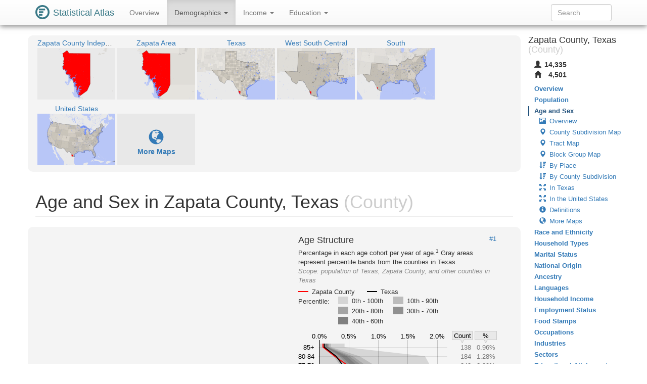

--- FILE ---
content_type: image/svg+xml
request_url: https://statisticalatlas.com/maps/data/other/defs/3256/BlockGroup
body_size: 2400
content:
<?xml version="1.0" encoding="UTF-8" standalone="no"?>

<!DOCTYPE svg PUBLIC "-//W3C//DTD SVG 1.1//EN" "http://www.w3.org/Graphics/SVG/1.1/DTD/svg11.dtd">

<svg font-family="sans-serif" xmlns:xlink="http://www.w3.org/1999/xlink" height="500px" font-style="normal" font-size="13" width="768px" xmlns="http://www.w3.org/2000/svg" font-weight="normal" version="1.1"><defs><path fill-rule="evenodd" d="M0,0L768,0L768,500L0,500zM275.07,230.35L279.21,231.25L279.87,235.4L270.14,244.04L278.74,261.64L311.13,274.03L312.83,280.13L308.59,298.19L311.77,302.32L313.35,304.34L315.82,307.49L328.68,307.77L340.76,317.41L344.46,322.61L348.26,340.99L359.62,358.64L361.46,387.57L380,401.65L379.38,422.21L385,447.23L398.39,471.18L402.96,500L408.76,500L414.33,495.94L417.99,493.25L420.19,491.64L422.78,489.75L425,488.14L425.56,487.74L444.64,473.65L450.09,469.65L469.75,455.36L497.92,434.75L507.91,412.89L531.69,360.85L531.59,327.63L531.18,261.37L531.18,261.2L531.36,215.81L531.2,158.93L530.8,38.12L498.75,37.87L478.69,37.77L413.67,36.91L401.36,36.75L306.07,35.67L293.48,18.05L289.76,12.83L284.16,4.98L251.83,28.56L234.9,40.92L234.81,40.99L234.78,41.01L242.03,51.13L241.76,72.43L247.29,77.97L250.91,98.93L248.77,111.7L242.84,117.08L248.38,133.41L241.5,146.58L248.96,157.52L246.01,165.49L235.39,176.53L237.48,183.88L240.32,193.7L240.49,205.31L247.79,210.81L257.23,206.4L263.57,217.7L264.2,219.62L275.07,230.35z" id="lb3256" /><path d="M336.88,288.76L341.11,280.96L337.98,276.62L337.55,276.01L338.65,274.28L342.64,279.76L347.32,287.48L349.5,293.3L349.6,293.57L342.92,292.51L347.05,299.77L345.37,305.47L343.63,304.42L342.1,301.23L339.55,299.06L340.7,292.07L336.73,289.09L336.88,288.76z" id="p396196" /><path d="M695.28,0L695.19,1.54L695.04,4.17L694.81,8.07L694.8,8.13L694.76,8.8L686.17,8.28L677.76,3.83L673.67,0z" id="p382846" /><path d="M379.38,422.21L380,401.65L386.33,394.34L387.57,396.76L428.23,366.57L435.11,361.49L447.62,352.24L495.25,318.73L508.97,283.37L531.18,261.37L531.59,327.63L531.69,360.85L507.91,412.89L497.92,434.75L469.75,455.36L450.09,469.65L444.64,473.65L425.56,487.74L425,488.14L422.78,489.75L420.19,491.64L417.99,493.25L414.33,495.94L408.76,500L402.96,500L398.39,471.18L385,447.23L379.38,422.21z" id="p396197" /><path d="M408.76,500L414.33,495.94L417.99,493.25L420.19,491.64L422.78,489.75L425,488.14L425.56,487.74L444.64,473.65L450.09,469.65L451.89,474.98L451.95,475.17L450.01,500z" id="p385874" /><path d="M530.8,38.12L564.54,38.35L620.91,38.79L623.66,38.8L623.63,32.97L623.44,0L673.67,0L677.76,3.83L686.17,8.28L694.76,8.8L694.31,17.92L694.17,18.19L692.41,19.43L688.51,21.98L683.93,32.08L677.13,46.35L657.83,68.43L657.11,89.17L646.61,99.49L638.24,125L607.86,170.27L531.2,158.93L530.8,38.12z" id="p389700" /><path d="M311.77,302.32L320.24,296.23L316.89,279.83L324.12,272.49L325.55,271.65L332.5,268.53L336.12,271.95L336.43,272.2L338.65,274.28L337.55,276.01L337.98,276.62L341.11,280.96L336.88,288.76L336.73,289.09L340.7,292.07L339.55,299.06L342.1,301.23L343.63,304.42L345.37,305.47L345.17,305.75L343.77,307.87L342.53,310.74L341.24,315.96L340.76,317.41L328.68,307.77L315.82,307.49L313.35,304.34L311.77,302.32z" id="p388779" /><path d="M234.81,40.99L234.9,40.92L251.83,28.56L284.16,4.98L289.76,12.83L293.48,18.05L306.07,35.67L401.36,36.75L413.67,36.91L426.61,58.36L416.67,65.55L409.32,70.86L393.96,71.27L392.52,90.22L388.8,98.58L380.78,106.58L369.24,109.19L356.77,118.13L354.13,121.92L354.31,136.21L347.26,144.48L342.07,159.82L338.28,164.03L327.83,165.1L322.36,173.78L315.39,174.39L309.06,186.5L310.72,193.23L307.24,194.3L294.94,204.77L296.99,208.17L288.93,212.56L278.65,216.69L278.48,217.72L275.07,230.35L264.2,219.62L263.57,217.7L257.23,206.4L247.79,210.81L240.49,205.31L240.32,193.7L237.48,183.88L235.39,176.53L246.01,165.49L248.96,157.52L241.5,146.58L248.38,133.41L242.84,117.08L248.77,111.7L250.91,98.93L247.29,77.97L241.76,72.43L242.03,51.13L234.78,41.01L234.81,40.99z" id="p390006" /><path d="M531.18,261.2L531.36,215.81L531.2,158.93L607.86,170.27L638.24,125L646.61,99.49L657.11,89.17L657.83,68.43L677.13,46.35L683.93,32.08L688.51,21.98L692.41,19.43L694.17,18.19L694.31,17.92L694.76,8.8L694.8,8.13L698.84,9.69L698.81,10.25L703.53,10.53L703.49,13.74L703.56,14.03L720.72,13.02L730.98,4.99L733.18,0L768,0L768,361.23L738.82,361.34L724.37,361.3L717.11,361.3L705.7,361.3L593.02,360.94L531.69,360.85L531.59,327.63L531.18,261.37L531.18,261.2z" id="p389701" /><path d="M341.24,315.96L342.53,310.74L343.77,307.87L345.17,305.75L345.37,305.47L347.05,299.77L342.92,292.51L349.6,293.57L350.11,294.95L354.76,301.41L355.67,302.06L357.32,302.97L357.7,305.03L364.47,300.93L366.93,307.25L372.26,300.6L382.32,301.34L383.33,307.37L391.17,311.17L371.1,321.31L374.41,333.02L374.82,335.68L377.65,334.91L376.66,340.2L359.62,358.64L348.26,340.99L344.46,322.61L340.76,317.41L341.24,315.96z" id="p388780" /><path d="M450.01,500L451.95,475.17L451.89,474.98L450.09,469.65L469.75,455.36L497.92,434.75L507.91,412.89L531.69,360.85L593.02,360.94L598.97,381.66L594.17,414.72L581.19,499.9L581.2,500z" id="p392997" /><path d="M694.81,8.07L695.04,4.17L695.19,1.54L695.28,0L733.18,0L730.98,4.99L720.72,13.02L703.56,14.03L703.49,13.74L703.53,10.53L698.81,10.25L698.84,9.69L694.8,8.13L694.81,8.07z" id="p389172" /><path d="M270.14,244.04L279.87,235.4L279.21,231.25L275.07,230.35L278.48,217.72L278.65,216.69L288.93,212.56L296.99,208.17L294.94,204.77L307.24,194.3L310.72,193.23L309.06,186.5L315.39,174.39L322.36,173.78L327.83,165.1L338.28,164.03L342.07,159.82L347.26,144.48L354.31,136.21L354.13,121.92L356.77,118.13L369.24,109.19L380.78,106.58L388.8,98.58L392.52,90.22L393.96,71.27L409.32,70.86L416.67,65.55L426.61,58.36L413.67,36.91L478.69,37.77L498.75,37.87L530.8,38.12L531.2,158.93L531.36,215.81L531.18,261.2L531.18,261.37L508.97,283.37L495.25,318.73L447.62,352.24L435.11,361.49L428.23,366.57L387.57,396.76L386.33,394.34L380,401.65L361.46,387.57L359.62,358.64L376.66,340.2L377.65,334.91L374.82,335.68L374.41,333.02L371.1,321.31L391.17,311.17L383.33,307.37L382.32,301.34L372.26,300.6L366.93,307.25L364.47,300.93L357.7,305.03L357.32,302.97L355.67,302.06L354.76,301.41L350.11,294.95L349.6,293.57L350.43,290.55L358.53,297.91L358.94,286.59L368.22,287.1L365.74,279.35L362.44,277.86L361.86,277.05L356.18,269.89L355.3,270.56L354.8,270.92L351.71,266.65L348.99,268.63L348.19,269.22L346.65,270.35L343.68,272.51L342.78,271.26L341.02,268.84L336.48,272.15L336.43,272.2L336.12,271.95L332.5,268.53L325.55,271.65L324.12,272.49L316.89,279.83L320.24,296.23L311.77,302.32L308.59,298.19L312.83,280.13L311.13,274.03L278.74,261.64L270.14,244.04z" id="p388781" /><path d="M581.19,499.9L594.17,414.72L598.97,381.66L593.02,360.94L705.7,361.3L717.11,361.3L724.37,361.3L738.82,361.34L768,361.23L768,500L581.2,500L581.19,499.9z" id="p385878" /><path d="M336.48,272.15L341.02,268.84L342.78,271.26L343.68,272.51L346.75,276.78L342.64,279.76L338.65,274.28L336.43,272.2L336.48,272.15z" id="p388782" /><path d="M342.64,279.76L346.75,276.78L354.8,270.92L355.3,270.56L356.18,269.89L361.86,277.05L362.44,277.86L365.74,279.35L368.22,287.1L358.94,286.59L358.53,297.91L350.43,290.55L349.6,293.57L349.5,293.3L347.32,287.48L342.64,279.76z" id="p388783" /><path d="M623.44,0L623.63,32.97L623.66,38.8L620.91,38.79L564.54,38.35L530.8,38.12L498.75,37.87L478.69,37.77L413.67,36.91L401.36,36.75L306.07,35.67L293.48,18.05L289.76,12.83L284.16,4.98L251.83,28.56L241.73,0z" id="p388305" /><path d="M343.68,272.51L346.65,270.35L348.19,269.22L348.99,268.63L351.71,266.65L354.8,270.92L346.75,276.78L343.68,272.51z" id="p388784" /><path d="M184.91,6.18L195.33,0L241.73,0L251.83,28.56L234.9,40.92L234.81,40.99L234.78,41.01L229.14,38.74L214.54,43.86L209.35,36.03L214.77,24.59L212.17,17.2L206.88,13.63L190.56,13.98L184.91,6.18z" id="p382091" /></defs></svg>

--- FILE ---
content_type: image/svg+xml
request_url: https://statisticalatlas.com/maps/data/other/defs/3256/Tract
body_size: 1590
content:
<?xml version="1.0" encoding="UTF-8" standalone="no"?>

<!DOCTYPE svg PUBLIC "-//W3C//DTD SVG 1.1//EN" "http://www.w3.org/Graphics/SVG/1.1/DTD/svg11.dtd">

<svg font-family="sans-serif" xmlns:xlink="http://www.w3.org/1999/xlink" height="500px" font-style="normal" font-size="13" width="768px" xmlns="http://www.w3.org/2000/svg" font-weight="normal" version="1.1"><defs><path fill-rule="evenodd" d="M0,0L768,0L768,500L0,500zM275.07,230.35L279.21,231.25L279.87,235.4L270.14,244.04L278.74,261.64L311.13,274.03L312.83,280.13L308.59,298.19L311.77,302.32L313.35,304.34L315.82,307.49L328.68,307.77L340.76,317.41L344.46,322.61L348.26,340.99L359.62,358.64L361.46,387.57L380,401.65L379.38,422.21L385,447.23L398.39,471.18L402.96,500L408.76,500L414.33,495.94L417.99,493.25L420.19,491.64L422.78,489.75L425,488.14L425.56,487.74L444.64,473.65L450.09,469.65L469.75,455.36L497.92,434.75L507.91,412.89L531.69,360.85L531.59,327.63L531.18,261.37L531.18,261.2L531.36,215.81L531.2,158.93L530.8,38.12L498.75,37.87L478.69,37.77L413.67,36.91L401.36,36.75L306.07,35.67L293.48,18.05L289.76,12.83L284.16,4.98L251.83,28.56L234.9,40.92L234.81,40.99L234.78,41.01L242.03,51.13L241.76,72.43L247.29,77.97L250.91,98.93L248.77,111.7L242.84,117.08L248.38,133.41L241.5,146.58L248.96,157.52L246.01,165.49L235.39,176.53L237.48,183.88L240.32,193.7L240.49,205.31L247.79,210.81L257.23,206.4L263.57,217.7L264.2,219.62L275.07,230.35z" id="lb3256" /><path d="M336.48,272.15L341.02,268.84L342.78,271.26L343.68,272.51L346.65,270.35L348.19,269.22L348.99,268.63L351.71,266.65L354.8,270.92L346.75,276.78L342.64,279.76L338.65,274.28L336.43,272.2L336.48,272.15z" id="p188346" /><path d="M184.91,6.18L195.33,0L241.73,0L251.83,28.56L234.9,40.92L234.81,40.99L234.78,41.01L229.14,38.74L214.54,43.86L209.35,36.03L214.77,24.59L212.17,17.2L206.88,13.63L190.56,13.98L184.91,6.18z" id="p189980" /><path d="M234.81,40.99L234.9,40.92L251.83,28.56L284.16,4.98L289.76,12.83L293.48,18.05L306.07,35.67L401.36,36.75L413.67,36.91L478.69,37.77L498.75,37.87L530.8,38.12L531.2,158.93L531.36,215.81L531.18,261.2L531.18,261.37L531.59,327.63L531.69,360.85L507.91,412.89L497.92,434.75L469.75,455.36L450.09,469.65L444.64,473.65L425.56,487.74L425,488.14L422.78,489.75L420.19,491.64L417.99,493.25L414.33,495.94L408.76,500L402.96,500L398.39,471.18L385,447.23L379.38,422.21L380,401.65L361.46,387.57L359.62,358.64L348.26,340.99L344.46,322.61L340.76,317.41L341.24,315.96L342.53,310.74L343.77,307.87L345.17,305.75L345.37,305.47L347.05,299.77L342.92,292.51L349.6,293.57L350.43,290.55L358.53,297.91L358.94,286.59L368.22,287.1L365.74,279.35L362.44,277.86L361.86,277.05L356.18,269.89L355.3,270.56L354.8,270.92L351.71,266.65L348.99,268.63L348.19,269.22L346.65,270.35L343.68,272.51L342.78,271.26L341.02,268.84L336.48,272.15L336.43,272.2L336.12,271.95L332.5,268.53L325.55,271.65L324.12,272.49L316.89,279.83L320.24,296.23L311.77,302.32L308.59,298.19L312.83,280.13L311.13,274.03L278.74,261.64L270.14,244.04L279.87,235.4L279.21,231.25L275.07,230.35L264.2,219.62L263.57,217.7L257.23,206.4L247.79,210.81L240.49,205.31L240.32,193.7L237.48,183.88L235.39,176.53L246.01,165.49L248.96,157.52L241.5,146.58L248.38,133.41L242.84,117.08L248.77,111.7L250.91,98.93L247.29,77.97L241.76,72.43L242.03,51.13L234.78,41.01L234.81,40.99z" id="p191668" /><path d="M408.76,500L414.33,495.94L417.99,493.25L420.19,491.64L422.78,489.75L425,488.14L425.56,487.74L444.64,473.65L450.09,469.65L469.75,455.36L497.92,434.75L507.91,412.89L531.69,360.85L593.02,360.94L598.97,381.66L594.17,414.72L581.19,499.9L581.2,500z" id="p192078" /><path d="M531.18,261.2L531.36,215.81L531.2,158.93L530.8,38.12L564.54,38.35L620.91,38.79L623.66,38.8L623.63,32.97L623.44,0L673.67,0L677.76,3.83L686.17,8.28L694.76,8.8L694.8,8.13L698.84,9.69L698.81,10.25L703.53,10.53L703.49,13.74L703.56,14.03L720.72,13.02L730.98,4.99L733.18,0L768,0L768,361.23L738.82,361.34L724.37,361.3L717.11,361.3L705.7,361.3L593.02,360.94L531.69,360.85L531.59,327.63L531.18,261.37L531.18,261.2z" id="p187931" /><path d="M733.18,0L730.98,4.99L720.72,13.02L703.56,14.03L703.49,13.74L703.53,10.53L698.81,10.25L698.84,9.69L694.8,8.13L694.76,8.8L686.17,8.28L677.76,3.83L673.67,0z" id="p189176" /><path d="M311.77,302.32L320.24,296.23L316.89,279.83L324.12,272.49L325.55,271.65L332.5,268.53L336.12,271.95L336.43,272.2L338.65,274.28L342.64,279.76L346.75,276.78L354.8,270.92L355.3,270.56L356.18,269.89L361.86,277.05L362.44,277.86L365.74,279.35L368.22,287.1L358.94,286.59L358.53,297.91L350.43,290.55L349.6,293.57L342.92,292.51L347.05,299.77L345.37,305.47L345.17,305.75L343.77,307.87L342.53,310.74L341.24,315.96L340.76,317.41L328.68,307.77L315.82,307.49L313.35,304.34L311.77,302.32z" id="p191667" /><path d="M581.19,499.9L594.17,414.72L598.97,381.66L593.02,360.94L705.7,361.3L717.11,361.3L724.37,361.3L738.82,361.34L768,361.23L768,500L581.2,500L581.19,499.9z" id="p192077" /><path d="M623.44,0L623.63,32.97L623.66,38.8L620.91,38.79L564.54,38.35L530.8,38.12L498.75,37.87L478.69,37.77L413.67,36.91L401.36,36.75L306.07,35.67L293.48,18.05L289.76,12.83L284.16,4.98L251.83,28.56L241.73,0z" id="p189978" /></defs></svg>

--- FILE ---
content_type: image/svg+xml
request_url: https://statisticalatlas.com/maps/data/other/defs/3256/CountySubdivision
body_size: 1459
content:
<?xml version="1.0" encoding="UTF-8" standalone="no"?>

<!DOCTYPE svg PUBLIC "-//W3C//DTD SVG 1.1//EN" "http://www.w3.org/Graphics/SVG/1.1/DTD/svg11.dtd">

<svg font-family="sans-serif" xmlns:xlink="http://www.w3.org/1999/xlink" height="500px" font-style="normal" font-size="13" width="768px" xmlns="http://www.w3.org/2000/svg" font-weight="normal" version="1.1"><defs><path fill-rule="evenodd" d="M0,0L768,0L768,500L0,500zM275.07,230.35L279.21,231.25L279.87,235.4L270.14,244.04L278.74,261.64L311.13,274.03L312.83,280.13L308.59,298.19L311.77,302.32L313.35,304.34L315.82,307.49L328.68,307.77L340.76,317.41L344.46,322.61L348.26,340.99L359.62,358.64L361.46,387.57L380,401.65L379.38,422.21L385,447.23L398.39,471.18L402.96,500L408.76,500L414.33,495.94L417.99,493.25L420.19,491.64L422.78,489.75L425,488.14L425.56,487.74L444.64,473.65L450.09,469.65L469.75,455.36L497.92,434.75L507.91,412.89L531.69,360.85L531.59,327.63L531.18,261.37L531.18,261.2L531.36,215.81L531.2,158.93L530.8,38.12L498.75,37.87L478.69,37.77L413.67,36.91L401.36,36.75L306.07,35.67L293.48,18.05L289.76,12.83L284.16,4.98L251.83,28.56L234.9,40.92L234.81,40.99L234.78,41.01L242.03,51.13L241.76,72.43L247.29,77.97L250.91,98.93L248.77,111.7L242.84,117.08L248.38,133.41L241.5,146.58L248.96,157.52L246.01,165.49L235.39,176.53L237.48,183.88L240.32,193.7L240.49,205.31L247.79,210.81L257.23,206.4L263.57,217.7L264.2,219.62L275.07,230.35z" id="lb3256" /><path d="M234.81,40.99L234.9,40.92L251.83,28.56L284.16,4.98L289.76,12.83L293.48,18.05L306.07,35.67L401.36,36.75L413.67,36.91L426.61,58.36L416.67,65.55L409.32,70.86L393.96,71.27L392.52,90.22L388.8,98.58L380.78,106.58L369.24,109.19L356.77,118.13L354.13,121.92L354.31,136.21L347.26,144.48L342.07,159.82L338.28,164.03L327.83,165.1L322.36,173.78L315.39,174.39L309.06,186.5L310.72,193.23L307.24,194.3L294.94,204.77L296.99,208.17L288.93,212.56L278.65,216.69L278.48,217.72L275.07,230.35L264.2,219.62L263.57,217.7L257.23,206.4L247.79,210.81L240.49,205.31L240.32,193.7L237.48,183.88L235.39,176.53L246.01,165.49L248.96,157.52L241.5,146.58L248.38,133.41L242.84,117.08L248.77,111.7L250.91,98.93L247.29,77.97L241.76,72.43L242.03,51.13L234.78,41.01L234.81,40.99z" id="p35514" /><path d="M184.91,6.18L195.33,0L623.44,0L623.63,32.97L623.66,38.8L620.91,38.79L564.54,38.35L530.8,38.12L498.75,37.87L478.69,37.77L413.67,36.91L401.36,36.75L306.07,35.67L293.48,18.05L289.76,12.83L284.16,4.98L251.83,28.56L234.9,40.92L234.81,40.99L234.78,41.01L229.14,38.74L214.54,43.86L209.35,36.03L214.77,24.59L212.17,17.2L206.88,13.63L190.56,13.98L184.91,6.18z" id="p35183" /><path d="M408.76,500L414.33,495.94L417.99,493.25L420.19,491.64L422.78,489.75L425,488.14L425.56,487.74L444.64,473.65L450.09,469.65L469.75,455.36L497.92,434.75L507.91,412.89L531.69,360.85L593.02,360.94L598.97,381.66L594.17,414.72L581.19,499.9L581.2,500z" id="p34894" /><path d="M581.2,500L581.19,499.9L594.17,414.72L598.97,381.66L593.02,360.94L705.7,361.3L717.11,361.3L724.37,361.3L738.82,361.34L768,361.23L768,500z" id="p34895" /><path d="M530.8,38.12L564.54,38.35L620.91,38.79L623.66,38.8L623.63,32.97L623.44,0L768,0L768,90.04L728.67,91.28L720.11,94.4L706.08,89.16L705.58,90.23L700.1,99.14L682.11,110.41L662.45,97.79L646.61,99.49L638.24,125L607.86,170.27L531.2,158.93L530.8,38.12z" id="p34946" /><path d="M270.14,244.04L279.87,235.4L279.21,231.25L275.07,230.35L278.48,217.72L278.65,216.69L288.93,212.56L296.99,208.17L294.94,204.77L307.24,194.3L310.72,193.23L309.06,186.5L315.39,174.39L322.36,173.78L327.83,165.1L338.28,164.03L342.07,159.82L347.26,144.48L354.31,136.21L354.13,121.92L356.77,118.13L369.24,109.19L380.78,106.58L388.8,98.58L392.52,90.22L393.96,71.27L409.32,70.86L416.67,65.55L426.61,58.36L413.67,36.91L478.69,37.77L498.75,37.87L530.8,38.12L531.2,158.93L531.36,215.81L531.18,261.2L531.18,261.37L531.59,327.63L531.69,360.85L507.91,412.89L497.92,434.75L469.75,455.36L450.09,469.65L444.64,473.65L425.56,487.74L425,488.14L422.78,489.75L420.19,491.64L417.99,493.25L414.33,495.94L408.76,500L402.96,500L398.39,471.18L385,447.23L379.38,422.21L380,401.65L361.46,387.57L359.62,358.64L348.26,340.99L344.46,322.61L340.76,317.41L328.68,307.77L315.82,307.49L313.35,304.34L311.77,302.32L308.59,298.19L312.83,280.13L311.13,274.03L278.74,261.64L270.14,244.04z" id="p35515" /><path d="M531.18,261.2L531.36,215.81L531.2,158.93L607.86,170.27L638.24,125L646.61,99.49L662.45,97.79L682.11,110.41L700.1,99.14L705.58,90.23L706.08,89.16L720.11,94.4L728.67,91.28L768,90.04L768,361.23L738.82,361.34L724.37,361.3L717.11,361.3L705.7,361.3L593.02,360.94L531.69,360.85L531.59,327.63L531.18,261.37L531.18,261.2z" id="p34947" /></defs></svg>

--- FILE ---
content_type: image/svg+xml
request_url: https://statisticalatlas.com/maps/nav/other/3256/Place
body_size: 29022
content:
<?xml version="1.0" encoding="UTF-8" standalone="no"?>

<!DOCTYPE svg PUBLIC "-//W3C//DTD SVG 1.1//EN" "http://www.w3.org/Graphics/SVG/1.1/DTD/svg11.dtd">

<svg font-family="sans-serif" viewBox="0 0 768 500" xmlns:xlink="http://www.w3.org/1999/xlink" font-style="normal" font-size="13" width="100%" xmlns="http://www.w3.org/2000/svg" font-weight="normal" version="1.1"><script type="application/javascript">function hover(evt, eid, showBubble) {
    toggle(enable, eid, showBubble);
}

function out(evt, eid, showBubble) {
    toggle(disable, eid, showBubble);
}

function toggle(fun, eid, showBubble) {
    fun(&#34;hover-clip-path&#34;, &#34;p&#34;, eid);
    fun(&#34;hover-inset-path&#34;, &#34;p&#34;, eid);
    fun(&#34;hover-path&#34;, &#34;p&#34;, eid);
    fun(&#34;hover-featured-rect&#34;, &#34;fr&#34;, eid);
    fun(&#34;hover-featured-text&#34;, &#34;ft&#34;, eid);
    fun(&#34;hover-other-rect&#34;, &#34;or&#34;, eid);
    fun(&#34;hover-other-text&#34;, &#34;ot&#34;, eid);
}

function enable(id, prefix, eid) {
    var link = &#34;#&#34; + prefix + eid;
    var e = document.getElementById(id);
    if (e != null) {
        e.setAttribute(&#34;xlink:href&#34;, link);
    }
}

function disable(id, prefix, eid) {
    var e = document.getElementById(id);
    if (e != null) {
        var link = &#34;#&#34; + prefix + eid;
        if (e.getAttribute(&#34;xlink:href&#34;) == link) {
            e.setAttribute(&#34;xlink:href&#34;, &#34;#null&#34;);
        }
    }
}</script><defs><style type="text/css"><![CDATA[
a.osm{fill:#337ab7}a.osm:hover{fill:#23527c;text-decoration:none}path{stroke-linejoin:round}.light-box{fill-opacity:.01;stroke:none}.bubble-featured-rect{fill:#9E4903;fill-opacity:.8;stroke:none}.bubble-featured-text{fill:white;fill-opacity:1;stroke:none}.bubble-other-rect{fill:white;fill-opacity:.5;stroke:black;stroke-width:.5px;stroke-opacity:.6}.bubble-other-text{fill:black;fill-opacity:.75;stroke:none}.dot{fill:#aa433f;fill-opacity:1;stroke:none}.label-line{stroke:#aa433f;stroke-opacity:1;stroke-width:1px;fill:none}.featured-no-stroke use{fill-opacity:.01;stroke:none}.other-no-fill use{fill-opacity:.01;stroke:none}#hover-inset-path{fill:yellow;stroke:yellow;fill-opacity:.05;stroke-width:10px;stroke-opacity:.25}#hover-inset-path path{stroke-linejoin:round}#hover-path{fill:yellow;fill-opacity:.2;stroke:black;stroke-width:.5px;stroke-opacity:1}#hover-featured-text{fill:yellow}#hover-featured-rect{fill:#000000;fill-opacity:1;stroke:none}#hover-other-text{font-size:9px;fill:yellow}#hover-other-rect{fill:black;fill-opacity:1;stroke:none}svg a{cursor:pointer}svg a text{cursor:pointer}
]]></style><path d="M276.3,215.5L277.8,206.5L285.1,201.3L289.9,210.4L284.2,214.7L283.3,214.9L283.6,215.1L277.4,217.4L276.9,215.8L276.3,215.5z" id="p64622" /><path d="M244.5,187.1L246.6,187L259.7,181L264.4,186.2L247.5,196.8L247.2,196.4L244.5,187.1z" id="p64676" /><path d="M332.3,264.2L344.1,256.1L344,256.5L348,267.9L348.4,269.4L345.6,271.4L348.5,275.5L356.2,269.9L356.7,269.6L357.5,268.9L362.9,275.8L363.5,276.5L366.6,277.9L370.5,281.5L370.4,285.9L359.2,298.1L351.7,292.8L348.8,297.4L347.2,302.8L347,303.1L345.6,301.8L344.1,298.8L337.8,294.2L336.3,290L339,287.2L339.1,286.9L343.2,279.5L340.2,275.3L339.8,274.8L340.8,273.1L338.7,271.1L338.4,270.9L335,267.6L332.3,264.2z" id="p64760" /><path d="M345.7,305.1L347,303.1L347.2,302.8L348.8,297.4L351.7,292.8L359.2,298.1L358.6,300.4L358.2,300.8L355.7,305.5L352.6,307L344.5,307.8L345.7,305.1z" id="p64365" /><path d="M344,256.5L344.1,256.1L353.3,254.6L351.6,259.1L355.4,262.6L355.2,262.6L355.4,262.7L355.1,264.5L357.7,267.9L357.5,268.9L356.7,269.6L356.2,269.9L348.5,275.5L345.6,271.4L348.4,269.4L348,267.9L344,256.5z" id="p64541" /><path d="M442.5,446L447.3,449.9L444.7,452.5L442.5,446z" id="p64566" /><path d="M316.7,301.7L325.4,297L336.3,290L337.8,294.2L344.1,298.8L345.6,301.8L347,303.1L345.7,305.1L344.5,307.8L343.3,312.8L342.8,314.2L331.3,305L319.1,304.7L316.7,301.7z" id="p64366" /><path d="M425.5,358.3L442.1,344.2L444.6,347.3L432.7,356.1L435,359.8L428.8,364.5L426.1,361L425.5,358.3z" id="p64557" /><path d="M343.3,312.8L344.5,307.8L352.6,307L355.7,305.5L360,307.3L360.1,307.6L361.6,309.1L353.4,315.2L346.4,319.1L342.8,314.2L343.3,312.8z" id="p64692" /><path d="M341.1,250.5L341.3,248.9L343.6,248.9L342.2,252.4L341.1,250.5z" id="p64484" /><path d="M435.5,402.3L447.6,395.9L449.5,398.6L436.5,410.5L435.5,402.3z" id="p64507" /><path d="M403.7,470.3L409.3,466.3L409.1,469.4L406.3,472.1L406,469.3L403.7,470.3L403.7,470.3z" id="p64521" /><path d="M402.1,510L401.3,508.2L403.4,500.4L403.8,499.4L403.8,499.1L402.6,491.6L412.9,484.1L416.4,481.6L418.5,480L420.9,478.2L423,476.7L423.6,476.3L441.7,462.9L446.9,459.1L465.6,445.5L492.5,425.9L502,405.1L524.6,355.5L583,355.6L690.3,356L701.1,356L708,356L721.8,356L778,355.8L778,510z" id="p2530" /><path d="M778,67.1L777.1,66.8L773.5,58.9L762.9,56.9L759.8,50.1L760.3,50.1L767.3,50.1L778,50.2z" id="p1885" /><path d="M778,-10L778,50.2L767.3,50.1L767.3,50L767.6,0.5L750.6,0.3L750.4,-9.5L729.6,-9.1L729.7,3.9L720,4L709.7,4.1L709.6,-8.4L696.2,-8.2L683.8,-8L679.3,-8L671,-7.9L639.5,-7.5L639.4,-7L611.8,-5.7L611.8,-10z" id="p931" /><path d="M-10,-10L611.8,-10L611.8,-5.7L612.1,43.4L612.2,48.9L609.5,48.9L555.9,48.5L523.8,48.3L493.2,48.1L474.1,48L412.2,47.1L400.5,47L309.8,46L297.8,29.2L294.3,24.2L289,16.8L258.2,39.2L242.1,51L242,51L241.9,51L236.6,48.9L222.7,53.8L217.7,46.3L222.9,35.4L220.4,28.4L215.4,25L199.8,25.3L194.5,17.9L207.9,9.9L211.7,6.4L211.5,-4.9L213,-9.1L213,-9.3L213.3,-10z" id="p3130" /><path d="M524.1,163.3L523.8,48.3L555.9,48.5L609.5,48.9L612.2,48.9L612.1,43.4L611.8,-5.7L639.4,-7L639.5,-7.5L671,-7.9L679.3,-8L683.8,-8L696.2,-8.2L709.6,-8.4L709.7,4.1L720,4L729.7,3.9L729.6,-9.1L750.4,-9.5L750.6,0.3L767.6,0.5L767.3,50L767.3,50.1L760.3,50.1L759.8,50.1L762.9,56.9L773.5,58.9L777.1,66.8L778,67.1L778,355.8L721.8,356L708,356L701.1,356L690.3,356L583,355.6L524.6,355.5L524.5,323.9L524.1,260.8L524.1,260.7L524.3,217.5L524.1,163.3z" id="p196" /><rect rx="3" y="35.8" x="746.4" ry="3" height="11.3" width="35" id="or1885" /><text y="44.8" text-anchor="middle" x="763.9" font-size="9" id="ot1885">Brooks</text><rect rx="3" y="186.9" x="260.1" ry="3" height="11.3" width="46" id="fr64622" /><text y="196" text-anchor="middle" x="283.1" font-size="9" id="ft64622">Ramireno</text><rect rx="3" y="275.7" x="302.4" ry="3" height="11.3" width="59" id="fr64366" /><text y="284.8" text-anchor="middle" x="331.9" font-size="9" id="ft64366">Falcon Mesa</text><rect rx="3" y="165.2" x="618" ry="3" height="11.3" width="46" id="or196" /><text y="174.3" text-anchor="middle" x="641" font-size="9" id="ot196">Jim Hogg</text><rect rx="3" y="-14.3" x="723.3" ry="3" height="11.3" width="31" id="or931" /><text y="-5.3" text-anchor="middle" x="738.8" font-size="9" id="ot931">Duval</text><rect rx="3" y="419.2" x="565" ry="3" height="11.3" width="26" id="or2530" /><text y="428.3" text-anchor="middle" x="578" font-size="9" id="ot2530">Starr</text><rect rx="3" y="20.1" x="364.5" ry="3" height="11.3" width="30" id="or3130" /><text y="29.2" text-anchor="middle" x="379.5" font-size="9" id="ot3130">Webb</text><rect rx="3" y="234.5" x="314.8" ry="3" height="11.3" width="55" id="fr64484" /><text y="243.6" text-anchor="middle" x="342.3" font-size="9" id="ft64484">Las Palmas</text><rect rx="3" y="329.8" x="397" ry="3" height="11.3" width="76" id="fr64557" /><text y="338.9" text-anchor="middle" x="435" font-size="9" id="ft64557">Morales-Sanchez</text><rect rx="3" y="381.6" x="424.5" ry="3" height="11.3" width="36" id="fr64507" /><text y="390.6" text-anchor="middle" x="442.5" font-size="9" id="ft64507">Lopeño</text><rect rx="3" y="431.7" x="417.4" ry="3" height="11.3" width="55" id="fr64566" /><text y="440.7" text-anchor="middle" x="444.9" font-size="9" id="ft64566">New Falcon</text><rect rx="3" y="182.3" x="224.2" ry="3" height="11.3" width="59" id="fr64676" /><text y="191.4" text-anchor="middle" x="253.7" font-size="9" id="ft64676">San Ygnacio</text><rect rx="3" y="294.7" x="305.8" ry="3" height="11.3" width="92" id="fr64365" /><text y="303.7" text-anchor="middle" x="351.8" font-size="9" id="ft64365">Falcon Lake Estates</text><rect rx="3" y="306.7" x="320.2" ry="3" height="11.3" width="64" id="fr64692" /><text y="315.7" text-anchor="middle" x="352.2" font-size="9" id="ft64692">Siesta Shores</text><rect rx="3" y="279.6" x="337" ry="3" height="11.3" width="35" id="fr64760" /><text y="288.6" text-anchor="middle" x="354.5" font-size="9" id="ft64760">Zapata</text><rect rx="3" y="259.4" x="328.9" ry="3" height="11.3" width="35" id="fr64541" /><text y="268.4" text-anchor="middle" x="346.4" font-size="9" id="ft64541">Medina</text></defs><image xlink:href="[data-uri]" y="0" x="0" height="500px" width="768px" /><g class="featured-no-stroke"><a xlink:href="/place/Texas/Ramireno/Overview" target="_top" onmouseout="out(evt, 64622);" class="eid64622" onmouseover="hover(evt, 64622);"><g class="c1"><use xlink:href="#p64622" /></g></a><a xlink:href="/place/Texas/San-Ygnacio/Overview" target="_top" onmouseout="out(evt, 64676);" class="eid64676" onmouseover="hover(evt, 64676);"><g class="c1"><use xlink:href="#p64676" /></g></a><a xlink:href="/place/Texas/Zapata/Overview" target="_top" onmouseout="out(evt, 64760);" class="eid64760" onmouseover="hover(evt, 64760);"><g class="c2"><use xlink:href="#p64760" /></g></a><a xlink:href="/place/Texas/Falcon-Lake-Estates/Overview" target="_top" onmouseout="out(evt, 64365);" class="eid64365" onmouseover="hover(evt, 64365);"><g class="c3"><use xlink:href="#p64365" /></g></a><a xlink:href="/place/Texas/Medina/Overview" target="_top" onmouseout="out(evt, 64541);" class="eid64541" onmouseover="hover(evt, 64541);"><g class="c1"><use xlink:href="#p64541" /></g></a><a xlink:href="/place/Texas/New-Falcon/Overview" target="_top" onmouseout="out(evt, 64566);" class="eid64566" onmouseover="hover(evt, 64566);"><g class="c1"><use xlink:href="#p64566" /></g></a><a xlink:href="/place/Texas/Falcon-Mesa/Overview" target="_top" onmouseout="out(evt, 64366);" class="eid64366" onmouseover="hover(evt, 64366);"><g class="c1"><use xlink:href="#p64366" /></g></a><a xlink:href="/place/Texas/Morales-Sanchez/Overview" target="_top" onmouseout="out(evt, 64557);" class="eid64557" onmouseover="hover(evt, 64557);"><g class="c1"><use xlink:href="#p64557" /></g></a><a xlink:href="/place/Texas/Siesta-Shores/Overview" target="_top" onmouseout="out(evt, 64692);" class="eid64692" onmouseover="hover(evt, 64692);"><g class="c2"><use xlink:href="#p64692" /></g></a><a xlink:href="/place/Texas/Las-Palmas/Overview" target="_top" onmouseout="out(evt, 64484);" class="eid64484" onmouseover="hover(evt, 64484);"><g class="c1"><use xlink:href="#p64484" /></g></a><a xlink:href="/place/Texas/Lopeño/Overview" target="_top" onmouseout="out(evt, 64507);" class="eid64507" onmouseover="hover(evt, 64507);"><g class="c1"><use xlink:href="#p64507" /></g></a><a class="eid64521"><g class="c1"><use xlink:href="#p64521" /></g></a></g><path fill-rule="evenodd" d="M-10,-10L778,-10L778,510L-10,510zM280.3,231.3L284.24,232.16L284.87,236.11L275.61,244.33L283.79,261.09L314.63,272.89L316.24,278.68L312.21,295.88L315.24,299.81L316.75,301.74L319.09,304.74L331.33,305L342.84,314.18L346.36,319.12L349.98,336.62L360.79,353.43L362.54,380.97L380.19,394.37L379.6,413.95L384.95,437.77L397.7,460.57L402.62,491.6L412.88,484.14L416.36,481.57L418.45,480.04L420.92,478.24L423.03,476.71L423.56,476.33L441.73,462.92L446.92,459.11L465.63,445.5L492.45,425.88L501.96,405.07L524.6,355.53L524.5,323.91L524.11,260.83L524.11,260.66L524.29,217.45L524.13,163.31L523.75,48.29L493.24,48.06L474.14,47.96L412.24,47.14L400.53,47L309.81,45.96L297.83,29.19L294.28,24.22L288.95,16.75L258.17,39.19L242.06,50.96L241.97,51.03L241.95,51.05L248.84,60.68L248.59,80.96L253.85,86.23L257.3,106.19L255.27,118.34L249.61,123.46L254.89,139.01L248.34,151.54L255.44,161.97L252.64,169.55L242.52,180.06L244.52,187.06L247.22,196.41L247.38,207.46L254.33,212.69L263.31,208.49L269.36,219.26L269.95,221.08L280.3,231.3z" class="light-box" /><g class="other-no-fill"><a xlink:href="/county/Texas/Starr-County/Overview#nav-map/place" target="_top" onmouseout="out(evt, 2530);" class="eid2530" onmouseover="hover(evt, 2530);"><g class="c4"><use xlink:href="#p2530" /></g></a><a xlink:href="/county/Texas/Brooks-County/Overview#nav-map/place" target="_top" onmouseout="out(evt, 1885);" class="eid1885" onmouseover="hover(evt, 1885);"><g class="c3"><use xlink:href="#p1885" /></g></a><a xlink:href="/county/Texas/Duval-County/Overview#nav-map/place" target="_top" onmouseout="out(evt, 931);" class="eid931" onmouseover="hover(evt, 931);"><g class="c1"><use xlink:href="#p931" /></g></a><a xlink:href="/county/Texas/Webb-County/Overview#nav-map/place" target="_top" onmouseout="out(evt, 3130);" class="eid3130" onmouseover="hover(evt, 3130);"><g class="c4"><use xlink:href="#p3130" /></g></a><a xlink:href="/county/Texas/Jim-Hogg-County/Overview#nav-map/place" target="_top" onmouseout="out(evt, 196);" class="eid196" onmouseover="hover(evt, 196);"><g class="c2"><use xlink:href="#p196" /></g></a></g><g id="labels-group"><a xlink:href="/county/Texas/Brooks-County/Overview#nav-map/place" target="_top" onmouseout="out(evt, 1885, false);" class="eid1885" onmouseover="hover(evt, 1885, false);"><circle cy="53.68" cx="764.54" r="1.5" class="dot" /></a><a xlink:href="/place/Texas/Ramireno/Overview" target="_top" onmouseout="out(evt, 64622, false);" class="eid64622" onmouseover="hover(evt, 64622, false);"><circle cy="209.03" cx="282.85" r="1.5" class="dot" /></a><a xlink:href="/place/Texas/Falcon-Mesa/Overview" target="_top" onmouseout="out(evt, 64366, false);" class="eid64366" onmouseover="hover(evt, 64366, false);"><circle cy="301.14" cx="331.89" r="1.5" class="dot" /></a><a xlink:href="/county/Texas/Jim-Hogg-County/Overview#nav-map/place" target="_top" onmouseout="out(evt, 196, true);" class="eid196" onmouseover="hover(evt, 196, true);"><use xlink:href="#or196" class="bubble-other-rect" /><use xlink:href="#ot196" class="bubble-other-text" /></a><a xlink:href="/county/Texas/Duval-County/Overview#nav-map/place" target="_top" onmouseout="out(evt, 931, true);" class="eid931" onmouseover="hover(evt, 931, true);"><use xlink:href="#or931" class="bubble-other-rect" /><use xlink:href="#ot931" class="bubble-other-text" /></a><a xlink:href="/county/Texas/Starr-County/Overview#nav-map/place" target="_top" onmouseout="out(evt, 2530, true);" class="eid2530" onmouseover="hover(evt, 2530, true);"><use xlink:href="#or2530" class="bubble-other-rect" /><use xlink:href="#ot2530" class="bubble-other-text" /></a><a xlink:href="/county/Texas/Webb-County/Overview#nav-map/place" target="_top" onmouseout="out(evt, 3130, true);" class="eid3130" onmouseover="hover(evt, 3130, true);"><use xlink:href="#or3130" class="bubble-other-rect" /><use xlink:href="#ot3130" class="bubble-other-text" /></a><a xlink:href="/place/Texas/Las-Palmas/Overview" target="_top" onmouseout="out(evt, 64484, true);" class="eid64484" onmouseover="hover(evt, 64484, true);"><use xlink:href="#fr64484" class="bubble-featured-rect" /><use xlink:href="#ft64484" class="bubble-featured-text" /></a><a xlink:href="/place/Texas/Morales-Sanchez/Overview" target="_top" onmouseout="out(evt, 64557, true);" class="eid64557" onmouseover="hover(evt, 64557, true);"><use xlink:href="#fr64557" class="bubble-featured-rect" /><use xlink:href="#ft64557" class="bubble-featured-text" /></a><a xlink:href="/place/Texas/Lopeño/Overview" target="_top" onmouseout="out(evt, 64507, true);" class="eid64507" onmouseover="hover(evt, 64507, true);"><use xlink:href="#fr64507" class="bubble-featured-rect" /><use xlink:href="#ft64507" class="bubble-featured-text" /></a><a xlink:href="/place/Texas/New-Falcon/Overview" target="_top" onmouseout="out(evt, 64566, true);" class="eid64566" onmouseover="hover(evt, 64566, true);"><use xlink:href="#fr64566" class="bubble-featured-rect" /><use xlink:href="#ft64566" class="bubble-featured-text" /></a><a xlink:href="/place/Texas/San-Ygnacio/Overview" target="_top" onmouseout="out(evt, 64676, true);" class="eid64676" onmouseover="hover(evt, 64676, true);"><use xlink:href="#fr64676" class="bubble-featured-rect" /><use xlink:href="#ft64676" class="bubble-featured-text" /></a><a xlink:href="/place/Texas/Falcon-Lake-Estates/Overview" target="_top" onmouseout="out(evt, 64365, true);" class="eid64365" onmouseover="hover(evt, 64365, true);"><use xlink:href="#fr64365" class="bubble-featured-rect" /><use xlink:href="#ft64365" class="bubble-featured-text" /></a><a xlink:href="/place/Texas/Siesta-Shores/Overview" target="_top" onmouseout="out(evt, 64692, true);" class="eid64692" onmouseover="hover(evt, 64692, true);"><use xlink:href="#fr64692" class="bubble-featured-rect" /><use xlink:href="#ft64692" class="bubble-featured-text" /></a><a xlink:href="/place/Texas/Zapata/Overview" target="_top" onmouseout="out(evt, 64760, true);" class="eid64760" onmouseover="hover(evt, 64760, true);"><use xlink:href="#fr64760" class="bubble-featured-rect" /><use xlink:href="#ft64760" class="bubble-featured-text" /></a><a xlink:href="/place/Texas/Medina/Overview" target="_top" onmouseout="out(evt, 64541, true);" class="eid64541" onmouseover="hover(evt, 64541, true);"><use xlink:href="#fr64541" class="bubble-featured-rect" /><use xlink:href="#ft64541" class="bubble-featured-text" /></a></g><g font-family="sans-serif" text-decoration="none" font-style="normal" font-size="9" font-weight="normal"><rect fill-opacity="0.500" y="488.68" x="645" height="11.32" width="123" fill="#fff" /><text fill-opacity="0.700" y="497.73" x="647" fill="#000">Road Data ©</text><a xlink:href="http://www.openstreetmap.org/copyright" target="osm" class="osm"><text y="497.73" text-anchor="end" x="766">OpenStreetMap</text></a></g><g id="hover-group"><clipPath xlink:href="#null" pointer-events="none" id="hover-clip"><use xlink:href="#null" pointer-events="none" id="hover-clip-path" /></clipPath><use xlink:href="#null" pointer-events="none" clip-path="url(#hover-clip)" id="hover-inset-path" /><use xlink:href="#null" pointer-events="none" id="hover-path" /><use xlink:href="#null" pointer-events="none" id="hover-featured-rect" /><use xlink:href="#null" pointer-events="none" id="hover-featured-text" /><use xlink:href="#null" pointer-events="none" id="hover-other-rect" /><use xlink:href="#null" pointer-events="none" id="hover-other-text" /></g></svg>